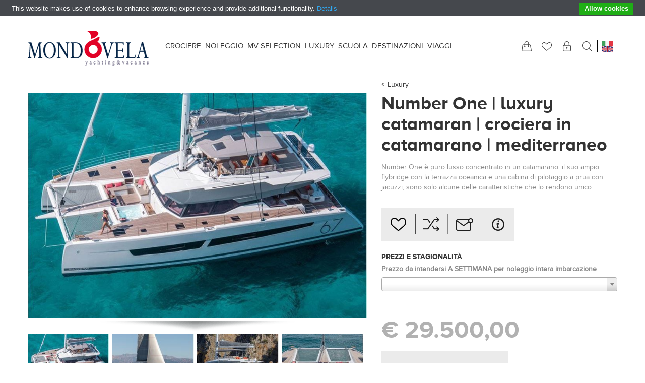

--- FILE ---
content_type: text/html; charset=utf-8
request_url: https://www.mondovela.it/noleggio-catamarano-di-lusso-number-one
body_size: 17323
content:

<!DOCTYPE html>
<html >
<head>
    <title>Mondovela - noleggio barche, viaggi in barca a vela e crociera per single, coppie e famiglie. Noleggio Catamarano di lusso Number One</title>
    <meta http-equiv="Content-type" content="text/html;charset=UTF-8" />
    <meta name="description" content="Lasciatevi viziare, nei luoghi pi&#249; incantevoli del pianeta mare, c’&#233; la barca che state cercando. Una prestigiosa selezione di barche delle migliori compagnie armatrici del mondo, e un servizio sempre curato fin nei minimi particolari, sapr&#224; soddisfare anche i pi&#249; incontentabili." />
    <meta name="keywords" content="mondovela, yacht con equipaggio, yacht lusso, luxury, crociere, vacanze in barca, vela, vacanze in barca a vela, mondo vela, crociera in vela, crociera in barca yacht, recensioni, confort, comfort, barche classiche, legno, barche, monoscafo, catamarano, con skipper," />
    <meta name="generator" content="nopCommerce" />
    <meta name="viewport" content="width=device-width, initial-scale=1.0, user-scalable=1, minimum-scale=1.0, maximum-scale=2.0" />
    <meta name="msapplication-tap-highlight" content="no" />
    <meta property="og:type" content="product" />
<meta property="og:title" content=" Number One | luxury catamaran | crociera in catamarano | mediterraneo" />
<meta property="og:description" content="Lasciatevi viziare, nei luoghi pi&#249; incantevoli del pianeta mare, c’&#233; la barca che state cercando. Una prestigiosa selezione di barche delle migliori compagnie armatrici del mondo, e un servizio sempre curato fin nei minimi particolari, sapr&#224; soddisfare anche i pi&#249; incontentabili." />
<meta property="og:image" content="https://www.mondovela.it/content/images/thumbs/0012331_number-one-luxury-catamaran-crociera-in-catamarano-mediterraneo_870.jpeg" />
<meta property="og:url" content="https://www.mondovela.it/noleggio-catamarano-di-lusso-number-one" />
<meta property="og:site_name" content="Mondovela" />
<meta property="twitter:card" content="summary" />
<meta property="twitter:site" content="Mondovela" />
<meta property="twitter:title" content=" Number One | luxury catamaran | crociera in catamarano | mediterraneo" />
<meta property="twitter:description" content="Lasciatevi viziare, nei luoghi pi&#249; incantevoli del pianeta mare, c’&#233; la barca che state cercando. Una prestigiosa selezione di barche delle migliori compagnie armatrici del mondo, e un servizio sempre curato fin nei minimi particolari, sapr&#224; soddisfare anche i pi&#249; incontentabili." />
<meta property="twitter:image" content="https://www.mondovela.it/content/images/thumbs/0012331_number-one-luxury-catamaran-crociera-in-catamarano-mediterraneo_870.jpeg" />
<meta property="twitter:url" content="https://www.mondovela.it/noleggio-catamarano-di-lusso-number-one" />

    
    
    
    <link href="/bundles/styles/dvmhfllbiddof5f413aaxbfedy1cxgsyzpxiyhip9bo1?v=gK9k6wtswX05zGNU_ycw3GYkUM0MRMwgNq8ls9FgULQ1" rel="stylesheet"/>


    <style type="text/css">.item-box .product-item .picture > a:before { padding-top: 85%; }

.header-selectors-opener, .method3, .method4{
/*visibility: hidden;*/
}
.method3, .method4{
width: 0px !important;
}
.home-page-filter-selector span.k-dropdown-wrap {
    position: relative;
    text-align: left;
    display: block;
    font-size: 15px;
    /* color: #888; */
    line-height: 1;
    height: 39px;
    background: #fff;
    border: 1px solid #ddd;
    padding: 11px 15px 12px 12px;
    cursor: pointer;
}

.onecolumn .product-list .item-grid .item-box {
    margin: 0 0 15px;
}

.block .list .product-picture {
    height: 100%;
}
.gallery .picture:before {
    padding-top: 70%;
}

.gallery .picture-thumbs a {
    height: 115px;
}

.gallery .picture-thumbs {
    margin: 5px 0 0;
}

.gallery .picture {
    padding: 0 0 3px;
}


.twocolumns .product-list .item-grid .item-box, .onecolumn .product-list .item-grid .item-box {
    margin: 0 0 0px;
}

.home-page-filters-wrapper {
    background: #e6e6e6;
}



.item-box .product-item .picture > a:before {
    padding-top: 70%;
}

@media all and (min-width: 1171px) {
.product-list .item-box .ribbon-wrapper {
    width: 38%;
}
.home-page-category-tabs > .ribbon-wrapper {
    top: 30px;
}
.product-list .picture {
    width: 38%;
}


}

.picture .buttons, .non-discounted-price {
    visibility:hidden;
}

.sendmail-button:before {
    border-left: 1px solid #8a8a8a;
box-sizing: border-box;
}

.inputs input {
    width: 98% !important;
}
#gender-female, #gender-male{
    width: auto !important;
}


@media (min-width: 1001px){
.center-side-wrapper.twocolumns {
    margin: 65px auto 60px;
}
}

@media (min-width: 1001px) {
.header-menu > ul > li > a, .header-menu > ul > li > span {
    display: block;
    padding: 8px 7px;
    font-size: 16px;
    cursor: pointer;
    line-height: 1;
}}

.filtersDropDown {
    border-radius: 10px;
}
.side-2 .filter-block .title {
margin: 0 0 0
}
.jDropDown {
     font-size: 12px;
}
.filter-block a.toggleControl {
font-size: 14px;
}
.side-2 .filter-block {
    margin: 0 0 5px;
}
.header .header-strip {
    border-bottom: 0px solid #333333;
    z-index: 2;
    margin: 0;
}
.center-side-wrapper.twocolumns .page-title {
    position: static; 
    top: -180px;
    left: 0;
    right: 0;
}
.sub-category-grid .title, .manufacturer-grid .title {
    background: #1e2031;
}
.header.normal .mega-menu .dropdown.categories.fullWidth .box {
      background: #1e2031;
}
.overview .add-to-cart .plus, .overview .add-to-cart .minus, .variant-overview .add-to-cart .plus, .variant-overview .add-to-cart .minus {
     background: #1e2031;
}
.overview .qty-input, .variant-overview .qty-input {
       background: #1e2031;
}
.overview .add-to-cart-button, .variant-overview .add-to-cart-button {
    background: #1e2031;
}
.shopping-cart-page .common-buttons input {
    border: 1px solid #1e2031;
}
.shopping-cart-page .button-2, .checkout-page .button-2, .order-details-page .page-title a {
    background: #1e2031;
}
.shopping-cart-page .button-1, .checkout-page .button-1 {
    background: #1e2031;
}
.registration-page .button-1, .registration-result-page .button-1, .login-page .button-1, .password-recovery-page .button-1, .account-page .button-1, .return-request-page .button-1 {
    background: #1e2031;
}
.shopping-cart-page .button-1, .checkout-page .button-1 {
    border: 1px solid #1e2031;
}
.shopping-cart-page .button-1, .checkout-page .button-1 {
    background: #1e2031;
}
.wishlist-content .wishlist-add-to-cart-button {
    background: #1e2031;
}
.sub-category-grid .title:after, .manufacturer-grid .title:after {
    border-top: 15px solid #1e2031;
 }
.sub-category-grid .item-box:nth-child(2n-1) .title::after {
    border-bottom: 15px solid #1e2031;
}
.home-page-category-grid .item-box:nth-child(2n+1) .title::after {
    border-right: 14px solid #1e2031;
}
.home-page-category-grid.banner-included .item-box.box-number-3 .title:after {
    border-color: rgba(0, 0, 0, 0) #1e2031;
}
.home-page-category-grid .item-box .title::after {
    border-left: 14px solid #1e2031;
}
.ale {margin: 0 !important;}
.home-page-category-grid.banner-included .item-box.box-number-2 .title:after {
    border-color: rgba(0, 0, 0, 0) rgba(0, 0, 0, 0) rgba(0, 0, 0, 0) #1e2031;
}

.page-title {
background: url(/Themes/Urban/Content/img/mare_sfondo.png) repeat-x center !important;
}

@media (min-width: 1001px) {
  .header-menu > ul > li > a, .header-menu > ul > li > span {
    padding: 8px 4px !important;
    font-size: 15px !important;
    cursor: pointer;
  }
}

.mega-menu .dropdown {
 display: none !important;
 opacity: 0 !important;
}


.product-list .description {
    min-height: 40px !important;
    height: 40px !important;
}


th.remove-from-cart {
    font-size: 0px !important;
}

.mobile-title-pt {
  display: none;
}

@media (max-width: 1000px) {
  .productTabs-header {
     display: none !important;
  }
  
  .ui-tabs .ui-tabs-panel {
    display: block !important;
  }

  .mobile-title-pt {
     display: block;
     color: #333;
     font-size: 22px;
     font-weight: bold;
     margin-bottom: 10px;
  }
}

.footer-upper .newsletter {
    background-color: #fff;
    padding-bottom: 20px;
}

.footer-upper .newsletter .title {
    margin-bottom: 15px;
    font-size: 19px;
}

@media (min-width: 769px) {
  .footer-middle .rightside {
    max-width: none !important;
    width: 100% !important;
  }

  .footer-box:first-child {
    border-left: 0px solid black !important;
  }
}

.news-list-homepage {
  margin-bottom: 50px !important;
}

.ui-tabs-nav .ui-state-hover a {
  border-bottom: 2px solid #e20025 !important;
}

.product-list .product-title a {
    font-size: 21px !important;
}

@media (min-width: 1200px) {

	#AjaxFiltersProForm {
	    margin-top: -15vw !important;
	    z-index: 20000 !important;
	    transform: translate(0, -50%) !important;
	    margin-bottom: calc(15vw + 20px) !important;
	}

	.slider-wrapper {
	    z-index: 0 !important;
	    margin-bottom: 0;
	}


	.home-page-filters-wrapper {
	    width: 1170px !important;
	    margin: 0 auto !important;
	    background-color: transparent !important;
	    border-bottom: none !important;
	}

	.home-page-filter-selector span.k-dropdown-wrap.k-state-disabled {
	    opacity: 1 !important;    
	}

	.home-page-filter-selector span.k-dropdown-wrap {
	    color: #000 !important;
	-webkit-box-shadow: 2px 2px 5px 0px rgba(0,0,0,0.75);
	-moz-box-shadow: 2px 2px 5px 0px rgba(0,0,0,0.75);
	box-shadow: 2px 2px 5px 0px rgba(0,0,0,0.75);
	}

	#AjaxFiltersProForm:before {
	    content: 'Scegli la tua vacanza in barca a vela';
	    width: 1170px;
	    padding: 0 20px;
	    margin: 0 auto;
	    display: block;
	    color: #fff;
	    font-size: 38px;
	    transform: translate(0, =10px);
	    font-weight: bold;
	    text-shadow: 1px 1px 2px rgba(150, 150, 150, 1);
	}

	.home-page-filters-wrapper .search-button, .home-page-filters-wrapper .results-number {
	    background-color: #E60202;
	}
}
.category-item .picture a[href="/noleggio"] {
     border: none!important;
  }</style>
    <script src="/bundles/scripts/mhrmcls3fdkqqcgyvmlr5osaqrsj2xrb0ks-fthveqo1?v=O9ExBlL-hy6iwqxUa7x5WdX0LVDJogBDtmrx6NKijc01" type="227b6f6a44bea242965c8c4d-text/javascript"></script>


    <link rel="canonical" href="https://www.mondovela.it/noleggio-catamarano-di-lusso-number-one" />

    
    
    
    
<link rel="shortcut icon" href="https://www.mondovela.it/favicon.ico" />
    <!--Powered by nopCommerce - http://www.nopCommerce.com-->
    <!--Created by Open Software S.r.l. - http://www.opso.it -->
</head>
<body class="notAndroid23">
<script type="227b6f6a44bea242965c8c4d-text/javascript">
var doactive =true;
</script>
    




<div class="ajax-loading-block-window" style="display: none">
</div>
<div id="dialog-notifications-success" title="Notifica" style="display:none;">
</div>
<div id="dialog-notifications-error" title="Errore" style="display:none;">
</div>
<div id="bar-notification" class="bar-notification">
    <span class="close" title="Chiudi">&nbsp;</span>
</div>




<!--[if lte IE 7]>
    <div style="clear:both;height:59px;text-align:center;position:relative;">
        <a href="http://www.microsoft.com/windows/internet-explorer/default.aspx" target="_blank">
            <img src="/Themes/Urban/Content/images/ie_warning.jpg" height="42" width="820" alt="You are using an outdated browser. For a faster, safer browsing experience, upgrade for free today." />
        </a>
    </div>
<![endif]-->


<div class="master-wrapper-page ">
    
    


<div class="header normal">

    


<div class="header-strip">
    <div class="header-top-strip">


<div class="header-logo">
    <a href="/" class="logo">



<img alt="Mondovela" src="https://www.mondovela.it/content/images/thumbs/0002906.png" />    </a>
</div>

        <ul class="header-buttons">
                <li class="shopping-cart-opener">
                    <a href="/cart" class="ico-cart" title="Carrello">
                        <span class="cart-label">Carrello</span>
                        <span class="cart-qty">(0)</span>
                    </a>
                </li>
                            <li class="wishlist-opener">
                    <a href="/wishlist" class="ico-wishlist" title="Lista dei desideri">
                        <span class="wishlist-label">Lista dei desideri</span>
                        <span class="wishlist-qty">(0)</span>
                    </a>
                </li>
            <li class="user-links-opener" title="Il tuo account"></li>
            <li class="search-opener" title="Cerca"></li>
            <li class="header-selectors-opener" title="Lingua"></li>
            <li class="filters-button"><span>Filters</span></li>
        </ul>

        <div class="header-menu">
            <div class="close-menu">
                <span>Close</span>
            </div>






<input type="hidden" value="false" id="isRtlEnabled" />

<ul class="mega-menu">
            <li>
            <a href="/crociere-mondovela" title="Crociere ">Crociere</a>
            <ul>
                <li><a href="/crociere-in-flottiglia" title="">Flottiglie</a></li>
                <li><a href="/crociere-per-tutti" title="">Cabin Cruise</a></li>
                <li><a href="/yacht-con-skipper-o-equipaggio" title="">Skippered Yacht</a></li>
                <li><a href="/cabin-cruise-caicco-3" title="">Cabin Caicco</a></li>
                <li><a href="/crociere-mondovela" title="">Vedi tutto</a></li>
            </ul>
        </li>
        <li>
            <a href="https://noleggio.mondovela.it" title="Noleggio">Noleggio</a>
            
        </li>
        <li>
            
            <a href="/le-nostre-central-agency" title="MV selection">MV selection</a>          
        </li>
        <li>
            <a href="/luxury-2" title="Luxury" class="">Luxury</a>
            <ul>
                <li><a href="/luxury-yacht" title="">Luxury S/Yacht</a></li>
                <li><a href="/motor-yacht" title="">Luxury M/Yacht</a></li>
                <li><a href="/luxury-catamaran" title="">Luxury Catamaran</a></li>
                <li><a href="/caicchi" title="">Caicchi</a></li>
                <li><a href="/luxury-2" title="">Vedi tutto</a></li>
            </ul>
        </li>
        <li>
            <a href="/scuola-vela-corsi-master-formazione-aziendale" title="Scuola">Scuola</a>
            <ul>
                <li><a href="/scuola-vela" title="">Scuola Vela</a></li>
                <li><a href="/formazione-skipper" title="">Skipper Training</a></li>
                <li><a href="/corporate-team-building" title="">Teoria in Aula</a></li>
                <li><a href="/tutor-e-servizi-armatori" title="">Gestione Yacht</a></li>
                <li><a href="/scuola-vela-corsi-master-formazione-aziendale" title="">Vedi tutto</a></li>
            </ul>
        </li>
        <li>
            <a href="/vacanze-in-barca" title="Destinazioni">Destinazioni</a>
        </li>
        <li>
	   <a href="/i-viaggi-di-mondovela" title="Viaggi">Viaggi</a>
	</li>
                        <li class="social-icons">
                            <ul>
                                    <li><a href="https://www.facebook.com/Mondovela" class="facebook" target="_blank"></a></li>
                                                                    <li><a href="https://twitter.com/Mondovela" class="twitter" target="_blank"></a></li>
                                                                    <li><a href="https://plus.google.com/+mondovela/" class="google" target="_blank"></a></li>
                                                                    <li><a href="https://it.pinterest.com/mondovela/" class="pinterest" target="_blank"></a></li>
                                                                    <li><a href="https://www.youtube.com/user/Mondovelafun" class="youtube" target="_blank"></a></li>
                                                            </ul>
                        </li>

</ul>
<div class="menu-title"><span>Menu</span></div>
<ul class="mega-menu-responsive">
            <li>
            <a href="/crociere-mondovela" title="Crociere ">Crociere</a>
            <ul>
                <li><a href="/crociere-in-flottiglia" title="">Flottiglie</a></li>
                <li><a href="/crociere-per-tutti" title="">Cabin Cruise</a></li>
                <li><a href="/yacht-con-skipper-o-equipaggio" title="">Skippered Yacht</a></li>
                <li><a href="/cabin-cruise-caicco-3" title="">Cabin Caicco</a></li>
                <li><a href="/crociere-mondovela" title="">Vedi tutto</a></li>
            </ul>
        </li>
        <li>
            <a href="https://noleggio.mondovela.it" title="Noleggio">Noleggio</a>
            
        </li>
        <li>
            
            <a href="/le-nostre-central-agency" title="MV selection">MV selection</a>          
        </li>
        <li>
            <a href="/luxury-2" title="Luxury" class="">Luxury</a>
            <ul>
                <li><a href="/luxury-yacht" title="">Luxury S/Yacht</a></li>
                <li><a href="/motor-yacht" title="">Luxury M/Yacht</a></li>
                <li><a href="/luxury-catamaran" title="">Luxury Catamaran</a></li>
                <li><a href="/caicchi" title="">Caicchi</a></li>
                <li><a href="/luxury-2" title="">Vedi tutto</a></li>
            </ul>
        </li>
        <li>
            <a href="/scuola-vela-corsi-master-formazione-aziendale" title="Scuola">Scuola</a>
            <ul>
                <li><a href="/scuola-vela" title="">Scuola Vela</a></li>
                <li><a href="/formazione-skipper" title="">Skipper Training</a></li>
                <li><a href="/corporate-team-building" title="">Teoria in Aula</a></li>
                <li><a href="/tutor-e-servizi-armatori" title="">Gestione Yacht</a></li>
                <li><a href="/scuola-vela-corsi-master-formazione-aziendale" title="">Vedi tutto</a></li>
            </ul>
        </li>
        <li>
            <a href="/vacanze-in-barca" title="Destinazioni">Destinazioni</a>
        </li>
        <li>
	   <a href="/i-viaggi-di-mondovela" title="Viaggi">Viaggi</a>
	</li>
                        <li class="social-icons">
                            <ul>
                                    <li><a href="https://www.facebook.com/Mondovela" class="facebook" target="_blank"></a></li>
                                                                    <li><a href="https://twitter.com/Mondovela" class="twitter" target="_blank"></a></li>
                                                                    <li><a href="https://plus.google.com/+mondovela/" class="google" target="_blank"></a></li>
                                                                    <li><a href="https://it.pinterest.com/mondovela/" class="pinterest" target="_blank"></a></li>
                                                                    <li><a href="https://www.youtube.com/user/Mondovelafun" class="youtube" target="_blank"></a></li>
                                                            </ul>
                        </li>

</ul>

<script type="227b6f6a44bea242965c8c4d-text/javascript">

    var megaMenuClick = "click.megaMenuEvent";
    var megaMenuDocumentClick = "click.megaMenuDocumentEvent";

    $(function () {
        $("img.lazy").lazyload({
            event: "menuShown",
            effect: "fadeIn"
        });
    });

    // We need to trigger an event, in order for the lazy loading to work. The default event is scroll, which is not useful in this case
    $(".mega-menu").on("mouseover", function () {
        $("img.lazy").trigger("menuShown");
    });


    
    var t;
    $(".mega-menu > li, .mega-menu .sublist > li").off('mouseenter mouseleave').on('mouseenter',
        function () {
            var that = $(this);
            t = setTimeout(function () {

                $('a', that).first().addClass('hover');
                $('.sublist-wrap, .dropdown', that).first().addClass('active');

            }, 180);
        }).on('mouseleave',
        function () {
            clearTimeout(t);
            $('a', $(this)).first().removeClass('hover');
            $('.sublist-wrap, .dropdown', $(this)).first().removeClass('active');
        });

    $(".products-item-menu").on("click", function (e) {
        e.preventDefault();
    });

    
</script>

        </div>
    </div>
    <div class="header-bottom-strip">
        <div class="header-links-wrapper">
                <div class="shopping-cart-wrapper">
                    
<div id="flyout-cart">
    <div class="cart-title">
        IL TUO CARRELLO
    </div>
    <div class="flyout-cart">
        <div class="mini-shopping-cart">
                <span class="no-items">Non ci sono articoli nel tuo carrello</span>
        </div>
    </div>
</div>
                </div>
            <div class="user-links-wrapper">
                <div class="header-links">
                    <ul>
                        
                        <!--    <li><a href="/register" class="ico-register">Registrati</a></li> -->
                            <li><a href="/login" class="ico-login">Accesso</a></li>
                        
                    </ul>
                </div>
            </div>
            <div class="search-box-wrapper">
                <div class="search-box">
                    
<form action="/search" method="get" onsubmit="if (!window.__cfRLUnblockHandlers) return false; return check_small_search_form()" data-cf-modified-227b6f6a44bea242965c8c4d-="">    <input type="text" class="search-box-text" id="small-searchterms" autocomplete="off" value="Cerca" name="q" />






<script type="227b6f6a44bea242965c8c4d-text/javascript">
    
    $(document).ready(function() {
        var autocomplete = $("#small-searchterms").kendoAutoComplete(
        {
            highlightFirst: "True" == "True",
            minLength: 3,
            dataTextField: "ProductName",
            filter: "contains",
            
            template: '<div class="instant-search-item" data-url="${ data.CustomProperties.Url }">' +
                '<div class="img-block">' +
                '<img src="${ data.DefaultPictureModel.ImageUrl }" alt="${ data.Name }" title="${ data.Name }" style="border:none">' +
                '</div>' +
                '<div class="detail">' +
                '<div class="title">${ data.Name }</div>' +
                '<div class="price"># var price = ""; if (data.ProductPrice.Price) { price = data.ProductPrice.Price } # #= price #</div>' +


                '</div>' +
                '</div>',
            dataSource: new kendo.data.DataSource({
                    serverFiltering: true,
                    requestStart: function(e) {
                        $("#small-searchterms").addClass("instant-search-busy");
                    },
                    change: function(e) {
                        $("#small-searchterms").removeClass("instant-search-busy");
                    },
                    transport: {
                        read: "/instantSearchFor",
                        parameterMap: function(data) {
                            return { q: $("#small-searchterms").val(), categoryId: $("#instant-search-categories").val() };
                        }
                    }
                }
            ),
            change: function(e) {
                var selected = $(".k-list").find(".k-state-selected");
                var url = selected.find('.instant-search-item').attr('data-url');
                if (typeof url === "undefined") {
                    // do nothing as the value has probably been changed from the onblur event handler rather than from dropdown selection
                } else {
                    // navigate to the searched product
                    setLocation(url);
                }
            },
            dataBound: function() {
                $(".k-animation-container").addClass("instantSearch");
            }
        });

        if ("True" == "False") {

            $("#small-search-box-form").on("keydown", function(e) {
                if (e.keyCode === 13) {
                    $(this).submit();
                }
            });
        }

        $("#small-search-box-form").submit(function(event) {
            var selectedCategory = $("#instant-search-categories").val() || 0;
            var searchedTerm = $("#small-searchterms").val();
            if (searchedTerm && searchedTerm != "") {

                window.location.href = "/" + "search?adv=true&cid=" + selectedCategory + "&q=" + encodeURIComponent(searchedTerm) + "&sid=True&isc=true";
            }

            event.preventDefault();
        });
    });
</script>
    <input type="submit" class="button-1 search-box-button" value="Cerca" />
    <script type="227b6f6a44bea242965c8c4d-text/javascript">
        $(document).ready(function() {
            $("#small-searchterms").focus(function() {
                if (this.value == 'Cerca') {
                    this.value = '';
                }
            });

            $("#small-searchterms").blur(function() {
                if (this.value == '') {
                    this.value = 'Cerca';
                }
            });
            if ($.getSpikesViewPort().width >= 1000) {
                instantSearchCustomWrapper();
            }
        });

        function check_small_search_form() {
            var search_terms = $("#small-searchterms");
            if (search_terms.val() == "" || search_terms.val() == "Cerca") {
                alert('Inserisci la parola chiave di ricerca');
                search_terms.focus();
                return false;
            }
            return true;
        }

        //custom select
            function instantSearchCustomWrapper() {

                var customSelectElements = $('.search-box select');

                customSelectElements.each(function () {
                    $(this).wrap('<div class="custom-select" />');
                    $('<div class="custom-select-text" />').prependTo($(this).parent('.custom-select'));
                    $(this).siblings('.custom-select-text').text($(this).children('option:selected').text());
                }).change(function () {
                    $(this).siblings('.custom-select-text').text($(this).children('option:selected').text());
                });
            }


    </script>
</form>
                </div>
            </div>
            <div class="header-selectors-wrapper">
                <div>
                    
                    
                        <div class="language-selector">
            <ul class="language-list">
                    <li>
                        <a href="/changelanguage/2?returnurl=%2fnoleggio-catamarano-di-lusso-number-one" title="Italiano">
                            <img title='Italiano' alt='Italiano'  class=selected
                                 src="/Content/Images/flags/it.png " />
                        </a>
                    </li>
                    <li>
                        <a href="/changelanguage/1?returnurl=%2fnoleggio-catamarano-di-lusso-number-one" title="English">
                            <img title='English' alt='English' 
                                 src="/Content/Images/flags/gb.png " />
                        </a>
                    </li>
            </ul>

    </div>

                    
                    
                </div>
            </div>
        </div>
    </div>
</div>


    

    <div class="header-menu-opener">Menu</div>
</div>

<!--
<script type="text/javascript">
var LHCChatOptions = {};
LHCChatOptions.opt = {widget_height:340,widget_width:300,popup_height:520,popup_width:500};
(function() {
var po = document.createElement('script'); po.type = 'text/javascript'; po.async = true;
var referrer = (document.referrer) ? encodeURIComponent(document.referrer.substr(document.referrer.indexOf('://')+1)) : '';
var location  = (document.location) ? encodeURIComponent(window.location.href.substring(window.location.protocol.length)) : '';
po.src = '//mvela.lc.nophost.com/index.php/ita/chat/getstatus/(click)/internal/(position)/bottom_right/(ma)/br/(top)/350/(units)/pixels/(leaveamessage)/true?r='+referrer+'&l='+location;
var s = document.getElementsByTagName('script')[0]; s.parentNode.insertBefore(po, s);
})();
</script>
-->


    <div class="master-wrapper-content">
        <script type="227b6f6a44bea242965c8c4d-text/javascript">
            AjaxCart.init(false, '.header-links .cart-qty', '.header-links .wishlist-qty', '#flyout-cart');
        </script>
        



<script type="227b6f6a44bea242965c8c4d-text/javascript">
    var nop_store_directory_root = "https://www.mondovela.it/";
</script>

<div id="product-ribbon-info" data-productid="2861"
     data-productboxselector=".product-item, .item-holder"
     data-productboxpicturecontainerselector=".picture, .item-picture"
     data-productpagepicturesparentcontainerselector=".product-essential"
     data-productpagebugpicturecontainerselector=".picture"
     data-retrieveproductribbonsurl="/ProductRibbons/RetrieveProductRibbons">
</div>
        
        <div class="ajax-loading-block-window" style="display: none">
            <div class="loading-image">
            </div>
        </div>
        <div class="master-wrapper-main">
            
<div class="center-1">
    
    
<!--product breadcrumb-->

    <div class="breadcrumb">
        <ul>
            
            <li>
                <span itemscope itemtype="http://data-vocabulary.org/Breadcrumb">
                    <a href="/" itemprop="url">
                        <span itemprop="title">Pagina iniziale</span>
                    </a>
                </span>
                <span class="delimiter">/</span>
            </li>
                <li>
                    <span itemscope itemtype="http://data-vocabulary.org/Breadcrumb">
                        <a href="/barche-di-lusso-con-equipaggio" itemprop="url">
                            <span itemprop="title">Luxury</span>
                        </a>
                    </span>
                    <span class="delimiter">/</span>
                </li>
            <li>
                <strong class="current-item"> Number One | luxury catamaran | crociera in catamarano | mediterraneo</strong>
                
                
            </li>
        </ul>
    </div>


<div class="page product-details-page">
    <div class="page-body quick-tabs-2">
        
<form action="/noleggio-catamarano-di-lusso-number-one" id="product-details-form" method="post">            <div itemscope itemtype="http://schema.org/Product" data-productid="2861">
                <div class="product-essential">
                    


                        <!--product pictures-->

<div class="gallery">
    <div class="picture">
            <img alt="Immagine di  Number One | luxury catamaran | crociera in catamarano | mediterraneo" src="https://www.mondovela.it/content/images/thumbs/0012331_number-one-luxury-catamaran-crociera-in-catamarano-mediterraneo_870.jpeg" title="Noleggio Catamarano di lusso Number One" itemprop="image" id="main-product-img-2861" />
    </div>
        <div class="picture-thumbs">
                <a class="thumb-popup-link" href="https://www.mondovela.it/content/images/thumbs/0012331_number-one-luxury-catamaran-crociera-in-catamarano-mediterraneo.jpeg" title="Noleggio Catamarano di lusso Number One">
                    <img src="https://www.mondovela.it/content/images/thumbs/0012331_number-one-luxury-catamaran-crociera-in-catamarano-mediterraneo_190.jpeg" alt="Immagine di  Number One | luxury catamaran | crociera in catamarano | mediterraneo" title="Noleggio Catamarano di lusso Number One" />
                </a>
                <a class="thumb-popup-link" href="https://www.mondovela.it/content/images/thumbs/0012332_number-one-luxury-catamaran-crociera-in-catamarano-mediterraneo.jpeg" title="Noleggio Catamarano di lusso Number One">
                    <img src="https://www.mondovela.it/content/images/thumbs/0012332_number-one-luxury-catamaran-crociera-in-catamarano-mediterraneo_190.jpeg" alt="Immagine di  Number One | luxury catamaran | crociera in catamarano | mediterraneo" title="Noleggio Catamarano di lusso Number One" />
                </a>
                <a class="thumb-popup-link" href="https://www.mondovela.it/content/images/thumbs/0012333_number-one-luxury-catamaran-crociera-in-catamarano-mediterraneo.jpeg" title="Noleggio Catamarano di lusso Number One">
                    <img src="https://www.mondovela.it/content/images/thumbs/0012333_number-one-luxury-catamaran-crociera-in-catamarano-mediterraneo_190.jpeg" alt="Immagine di  Number One | luxury catamaran | crociera in catamarano | mediterraneo" title="Noleggio Catamarano di lusso Number One" />
                </a>
                <a class="thumb-popup-link" href="https://www.mondovela.it/content/images/thumbs/0012334_number-one-luxury-catamaran-crociera-in-catamarano-mediterraneo.jpeg" title="Noleggio Catamarano di lusso Number One">
                    <img src="https://www.mondovela.it/content/images/thumbs/0012334_number-one-luxury-catamaran-crociera-in-catamarano-mediterraneo_190.jpeg" alt="Immagine di  Number One | luxury catamaran | crociera in catamarano | mediterraneo" title="Noleggio Catamarano di lusso Number One" />
                </a>
                <a class="thumb-popup-link" href="https://www.mondovela.it/content/images/thumbs/0012335_number-one-luxury-catamaran-crociera-in-catamarano-mediterraneo.jpeg" title="Noleggio Catamarano di lusso Number One">
                    <img src="https://www.mondovela.it/content/images/thumbs/0012335_number-one-luxury-catamaran-crociera-in-catamarano-mediterraneo_190.jpeg" alt="Immagine di  Number One | luxury catamaran | crociera in catamarano | mediterraneo" title="Noleggio Catamarano di lusso Number One" />
                </a>
                <a class="thumb-popup-link" href="https://www.mondovela.it/content/images/thumbs/0012336_number-one-luxury-catamaran-crociera-in-catamarano-mediterraneo.jpeg" title="Noleggio Catamarano di lusso Number One">
                    <img src="https://www.mondovela.it/content/images/thumbs/0012336_number-one-luxury-catamaran-crociera-in-catamarano-mediterraneo_190.jpeg" alt="Immagine di  Number One | luxury catamaran | crociera in catamarano | mediterraneo" title="Noleggio Catamarano di lusso Number One" />
                </a>
                <a class="thumb-popup-link" href="https://www.mondovela.it/content/images/thumbs/0012337_number-one-luxury-catamaran-crociera-in-catamarano-mediterraneo.jpeg" title="Noleggio Catamarano di lusso Number One">
                    <img src="https://www.mondovela.it/content/images/thumbs/0012337_number-one-luxury-catamaran-crociera-in-catamarano-mediterraneo_190.jpeg" alt="Immagine di  Number One | luxury catamaran | crociera in catamarano | mediterraneo" title="Noleggio Catamarano di lusso Number One" />
                </a>
                <a class="thumb-popup-link" href="https://www.mondovela.it/content/images/thumbs/0012338_number-one-luxury-catamaran-crociera-in-catamarano-mediterraneo.jpeg" title="Noleggio Catamarano di lusso Number One">
                    <img src="https://www.mondovela.it/content/images/thumbs/0012338_number-one-luxury-catamaran-crociera-in-catamarano-mediterraneo_190.jpeg" alt="Immagine di  Number One | luxury catamaran | crociera in catamarano | mediterraneo" title="Noleggio Catamarano di lusso Number One" />
                </a>
                <a class="thumb-popup-link" href="https://www.mondovela.it/content/images/thumbs/0012339_number-one-luxury-catamaran-crociera-in-catamarano-mediterraneo.jpeg" title="Noleggio Catamarano di lusso Number One">
                    <img src="https://www.mondovela.it/content/images/thumbs/0012339_number-one-luxury-catamaran-crociera-in-catamarano-mediterraneo_190.jpeg" alt="Immagine di  Number One | luxury catamaran | crociera in catamarano | mediterraneo" title="Noleggio Catamarano di lusso Number One" />
                </a>
                <a class="thumb-popup-link" href="https://www.mondovela.it/content/images/thumbs/0012340_number-one-luxury-catamaran-crociera-in-catamarano-mediterraneo.jpeg" title="Noleggio Catamarano di lusso Number One">
                    <img src="https://www.mondovela.it/content/images/thumbs/0012340_number-one-luxury-catamaran-crociera-in-catamarano-mediterraneo_190.jpeg" alt="Immagine di  Number One | luxury catamaran | crociera in catamarano | mediterraneo" title="Noleggio Catamarano di lusso Number One" />
                </a>
                <a class="thumb-popup-link" href="https://www.mondovela.it/content/images/thumbs/0012341_number-one-luxury-catamaran-crociera-in-catamarano-mediterraneo.jpeg" title="Noleggio Catamarano di lusso Number One">
                    <img src="https://www.mondovela.it/content/images/thumbs/0012341_number-one-luxury-catamaran-crociera-in-catamarano-mediterraneo_190.jpeg" alt="Immagine di  Number One | luxury catamaran | crociera in catamarano | mediterraneo" title="Noleggio Catamarano di lusso Number One" />
                </a>
                <a class="thumb-popup-link" href="https://www.mondovela.it/content/images/thumbs/0012342_number-one-luxury-catamaran-crociera-in-catamarano-mediterraneo.jpeg" title="Noleggio Catamarano di lusso Number One">
                    <img src="https://www.mondovela.it/content/images/thumbs/0012342_number-one-luxury-catamaran-crociera-in-catamarano-mediterraneo_190.jpeg" alt="Immagine di  Number One | luxury catamaran | crociera in catamarano | mediterraneo" title="Noleggio Catamarano di lusso Number One" />
                </a>
                <a class="thumb-popup-link" href="https://www.mondovela.it/content/images/thumbs/0012343_number-one-luxury-catamaran-crociera-in-catamarano-mediterraneo.jpeg" title="Noleggio Catamarano di lusso Number One">
                    <img src="https://www.mondovela.it/content/images/thumbs/0012343_number-one-luxury-catamaran-crociera-in-catamarano-mediterraneo_190.jpeg" alt="Immagine di  Number One | luxury catamaran | crociera in catamarano | mediterraneo" title="Noleggio Catamarano di lusso Number One" />
                </a>
                <a class="thumb-popup-link" href="https://www.mondovela.it/content/images/thumbs/0012344_number-one-luxury-catamaran-crociera-in-catamarano-mediterraneo.jpeg" title="Noleggio Catamarano di lusso Number One">
                    <img src="https://www.mondovela.it/content/images/thumbs/0012344_number-one-luxury-catamaran-crociera-in-catamarano-mediterraneo_190.jpeg" alt="Immagine di  Number One | luxury catamaran | crociera in catamarano | mediterraneo" title="Noleggio Catamarano di lusso Number One" />
                </a>
                <a class="thumb-popup-link" href="https://www.mondovela.it/content/images/thumbs/0012345_number-one-luxury-catamaran-crociera-in-catamarano-mediterraneo.jpeg" title="Noleggio Catamarano di lusso Number One">
                    <img src="https://www.mondovela.it/content/images/thumbs/0012345_number-one-luxury-catamaran-crociera-in-catamarano-mediterraneo_190.jpeg" alt="Immagine di  Number One | luxury catamaran | crociera in catamarano | mediterraneo" title="Noleggio Catamarano di lusso Number One" />
                </a>
                <a class="thumb-popup-link" href="https://www.mondovela.it/content/images/thumbs/0012346_number-one-luxury-catamaran-crociera-in-catamarano-mediterraneo.jpeg" title="Noleggio Catamarano di lusso Number One">
                    <img src="https://www.mondovela.it/content/images/thumbs/0012346_number-one-luxury-catamaran-crociera-in-catamarano-mediterraneo_190.jpeg" alt="Immagine di  Number One | luxury catamaran | crociera in catamarano | mediterraneo" title="Noleggio Catamarano di lusso Number One" />
                </a>
                <a class="thumb-popup-link" href="https://www.mondovela.it/content/images/thumbs/0012347_number-one-luxury-catamaran-crociera-in-catamarano-mediterraneo.jpeg" title="Noleggio Catamarano di lusso Number One">
                    <img src="https://www.mondovela.it/content/images/thumbs/0012347_number-one-luxury-catamaran-crociera-in-catamarano-mediterraneo_190.jpeg" alt="Immagine di  Number One | luxury catamaran | crociera in catamarano | mediterraneo" title="Noleggio Catamarano di lusso Number One" />
                </a>
                <a class="thumb-popup-link" href="https://www.mondovela.it/content/images/thumbs/0012348_number-one-luxury-catamaran-crociera-in-catamarano-mediterraneo.jpeg" title="Noleggio Catamarano di lusso Number One">
                    <img src="https://www.mondovela.it/content/images/thumbs/0012348_number-one-luxury-catamaran-crociera-in-catamarano-mediterraneo_190.jpeg" alt="Immagine di  Number One | luxury catamaran | crociera in catamarano | mediterraneo" title="Noleggio Catamarano di lusso Number One" />
                </a>
                <a class="thumb-popup-link" href="https://www.mondovela.it/content/images/thumbs/0012349_number-one-luxury-catamaran-crociera-in-catamarano-mediterraneo.jpeg" title="Noleggio Catamarano di lusso Number One">
                    <img src="https://www.mondovela.it/content/images/thumbs/0012349_number-one-luxury-catamaran-crociera-in-catamarano-mediterraneo_190.jpeg" alt="Immagine di  Number One | luxury catamaran | crociera in catamarano | mediterraneo" title="Noleggio Catamarano di lusso Number One" />
                </a>
                <a class="thumb-popup-link" href="https://www.mondovela.it/content/images/thumbs/0019890_number-one-luxury-catamaran-crociera-in-catamarano-mediterraneo.jpeg" title="Immagine di  Number One | luxury catamaran | crociera in catamarano | mediterraneo">
                    <img src="https://www.mondovela.it/content/images/thumbs/0019890_number-one-luxury-catamaran-crociera-in-catamarano-mediterraneo_190.jpeg" alt="Immagine di  Number One | luxury catamaran | crociera in catamarano | mediterraneo" title="Immagine di  Number One | luxury catamaran | crociera in catamarano | mediterraneo" />
                </a>
                <a class="thumb-popup-link" href="https://www.mondovela.it/content/images/thumbs/0019891_number-one-luxury-catamaran-crociera-in-catamarano-mediterraneo.jpeg" title="Immagine di  Number One | luxury catamaran | crociera in catamarano | mediterraneo">
                    <img src="https://www.mondovela.it/content/images/thumbs/0019891_number-one-luxury-catamaran-crociera-in-catamarano-mediterraneo_190.jpeg" alt="Immagine di  Number One | luxury catamaran | crociera in catamarano | mediterraneo" title="Immagine di  Number One | luxury catamaran | crociera in catamarano | mediterraneo" />
                </a>
                <a class="thumb-popup-link" href="https://www.mondovela.it/content/images/thumbs/0012350_number-one-luxury-catamaran-crociera-in-catamarano-mediterraneo.jpeg" title="Noleggio Catamarano di lusso Number One">
                    <img src="https://www.mondovela.it/content/images/thumbs/0012350_number-one-luxury-catamaran-crociera-in-catamarano-mediterraneo_190.jpeg" alt="Immagine di  Number One | luxury catamaran | crociera in catamarano | mediterraneo" title="Noleggio Catamarano di lusso Number One" />
                </a>
                <a class="thumb-popup-link" href="https://www.mondovela.it/content/images/thumbs/0012351_number-one-luxury-catamaran-crociera-in-catamarano-mediterraneo.jpeg" title="Noleggio Catamarano di lusso Number One">
                    <img src="https://www.mondovela.it/content/images/thumbs/0012351_number-one-luxury-catamaran-crociera-in-catamarano-mediterraneo_190.jpeg" alt="Immagine di  Number One | luxury catamaran | crociera in catamarano | mediterraneo" title="Noleggio Catamarano di lusso Number One" />
                </a>
                <a class="thumb-popup-link" href="https://www.mondovela.it/content/images/thumbs/0012352_number-one-luxury-catamaran-crociera-in-catamarano-mediterraneo.jpeg" title="Noleggio Catamarano di lusso Number One">
                    <img src="https://www.mondovela.it/content/images/thumbs/0012352_number-one-luxury-catamaran-crociera-in-catamarano-mediterraneo_190.jpeg" alt="Immagine di  Number One | luxury catamaran | crociera in catamarano | mediterraneo" title="Noleggio Catamarano di lusso Number One" />
                </a>
        </div>
        <script type="227b6f6a44bea242965c8c4d-text/javascript">
            $(document).ready(function () {
                $('.thumb-popup-link').magnificPopup(
                {
                    type: 'image',
                    removalDelay: 300,
                    gallery: {
                        enabled: true,
                        tPrev: 'Precedente (freccia sinistra)',
                        tNext: 'Avanti (freccia destra)',
                        tCounter: '%curr% di %total%'
                    },
                    tClose: 'Chiudi (Esc)',
                    tLoading: 'Caricamento...'
                });
            });
        </script>
</div>
                    
                    <div class="overview">
                        <div class="product-name">
                            
<a class="product-page-category" href="/barche-di-lusso-con-equipaggio" title="Luxury">Luxury</a>

                            
                            <h1 itemprop="name">
                                 Number One | luxury catamaran | crociera in catamarano | mediterraneo
                            </h1>
                        </div>
                        <!--product reviews-->
                        

                            <div class="full-description" itemprop="description">
                                <p><strong>Number One</strong> &egrave; puro lusso concentrato in un catamarano: il suo ampio flybridge con la terrazza oceanica e una cabina di pilotaggio a prua con jacuzzi, sono solo alcune delle caratteristiche che lo rendono unico. Il camarano ha di recente cambiato nome - ora si chiama <strong>Aether</strong> - ma non l'altissimo livello delle sue prestazioni e la capacit&agrave; di rendere speciale la vita di bordo.&nbsp;</p>
<p>Gli splendidi interni sono moderni e incredibilmente spaziosi per offrire il massimo del comfort e del lusso. Ospita 8 persone in quattro cabine: una suite armatoriale e 3 cabine letto queen size, tutte con bagno privato. Il flybridge, insieme al ponte di prua, offre molto spazio per prendere il sole e rilassarsi e il grande pozzetto di poppa &egrave; perfetto per socializzare e cenare all'aperto.</p>
<p>L&rsquo;equipaggio composto da capitano, hostess e chef, si prende cura degli ospiti a bordo pensando a ogni dettaglio per rendere la crociera indimenticabile.</p>
<p>&nbsp;</p>
<p>Aether-Number One- &egrave; un'imbarcazione itinerante che naviga nel Mediterraneo orientale&nbsp;</p>
                            </div>
                                                    <div class="short-description">
                                Number One è puro lusso concentrato in un catamarano: il suo ampio flybridge con la terrazza oceanica e una cabina di pilotaggio a prua con jacuzzi, sono solo alcune delle caratteristiche che lo rendono unico.
                            </div>
                        <!--SKU, MAN, GTIN, vendor-->
                        

                        <!--availability-->
                        
                        <!--delivery-->
                        
                        <div class="buttons">
                            
                                <div class="add-to-wishlist">
        <input type="button" id="add-to-wishlist-button-2861" class="button-2 add-to-wishlist-button" value="Aggiungi alla lista dei desideri" data-productid="2861" onclick="if (!window.__cfRLUnblockHandlers) return false; AjaxCart.addproducttocart_details('/addproducttocart/details/2861/2', '#product-details-form');return false;" data-cf-modified-227b6f6a44bea242965c8c4d-="" />
    </div>

                            
    <div class="compare-products">
        <input type="button" value="Confronta" class="button-2 add-to-compare-list-button" onclick="if (!window.__cfRLUnblockHandlers) return false; AjaxCart.addproducttocomparelist('/compareproducts/add/2861');return false;" data-cf-modified-227b6f6a44bea242965c8c4d-="" />
    </div>

                                <div class="email-a-friend">
        <input type="button" value="Invia ad un amico" class="button-2 email-a-friend-button" onclick="if (!window.__cfRLUnblockHandlers) return false; setLocation('/productemailafriend/2861')" data-cf-modified-227b6f6a44bea242965c8c4d-="" />
    </div>

                            
                            <!--sample download-->
                            
                            
							
							
							
	<!--BUTTON ADD-->

<div class="submit-ticket">
    <input type="button" value="2861" class="button-2 email-a-friend-button sendmail-button openButton" id="openButton">
</div>				
 <script type="227b6f6a44bea242965c8c4d-text/javascript">

 $(document).ready(function(){
 

 
$(function ()    {
    $('#dialog').dialog({
        modal: true,
		autoOpen: false,
        open: function ()
        {
            var contactName = $(".contact_tab_fullname").remove();
            var contactEmail = $(".contact_tab_email").remove();
            var contactSubject = $(".contact_tab_subject").remove();

			$(this).load('/ProductTab/ProductContactUsTab/2861?prodid=2861', function () {
                var completo = '';

                $('.select2-selection__rendered').each(function () {
                    completo += $(this).text() + "\n\n";
                });

                $('.contact_tab_enquiry').text(completo);

                $('#send-contact-us-form').on('click', function () {
                    setTimeout(function () {
                        alert("Grazie. La richiesta è stata inviata correttamente al nostro settore booking. Risponderemo nel più breve tempo possibile.");
                        $("#dialog").dialog("close");
                    }, 1500);
                });
            });
        },         
        height: 400,
        width: 400,
        title: 'Info e disponibilità '
    });
});

                $('.openButton').click(function() {
                    $('#dialog').dialog('open');
//                  return false;
                });
				
});
  </script>


 <div id="dialog" title="Title Box">
   <p>Contattaci</p>
  </div>


<!--BUTTON ADD END-->	




                            
                        </div>
                        






		<!--PDF
		 <script>


 $(document).ready(function(){
 
$('a#pdf').attr({target: '_blank', 
                    href  : 'http://srvc.mondovela.it/makepdf.aspx?pdf=2861'});
 });
  </script>
 
<a href="#" rel="nofollow" id="pdf">Scarica il PDF</a>
-->

                        <!--product manufacturers-->
                        


                        <!--attributes-->
    <div class="attributes">
        <dl>
                <dt>
                    <label class="text-prompt">
                        Prezzi e Stagionalit&#224;
                    </label>
                                            <div class="attribute-description">
                            <p>Prezzo da intendersi A SETTIMANA per noleggio intera imbarcazione</p>
                        </div>
                </dt>
                <dd>
                        <select name="product_attribute_2861_1024_3305" id="product_attribute_2861_1024_3305">
                                <option value="0">---</option>
                                                            <option value="27716">Bassa stagione</option>
                                <option value="27718">Alta stagione   [+€ 10.000,00]</option>
                        </select>
                </dd>
        </dl>
    </div>

        <script type="227b6f6a44bea242965c8c4d-text/javascript">
            //Price adjustment table
            var priceAdjustmentTable_2861 = new Array();
            //Price adjustment table initialize
            priceAdjustmentTable_2861['product_attribute_2861_1024_3305'] = new Array(0,0,10000);


            //Price adjustment function
            function adjustPrice_2861() {

                
                    
                    $.ajax({
                        cache: false,
                        url: '/ShoppingCart/ProductDetails_AttributeChange?productId=2861',
                        data: $('#product-details-form').serialize(),
                        type: 'post',
                        success: function(data) {
                            if (data.sku) {
                                $('#sku-2861').text(data.sku);
                            }
                            if (data.mpn) {
                                $('#mpn-2861').text(data.mpn);
                            }
                            if (data.gtin) {
                                $('#gtin-2861').text(data.gtin);
                            }
                            if (data.price) {
                                $(".price-value-2861").text(data.price);
                            }
                        }
                    });
                    
            }
            
            //Price attributes handlers
            $(document).ready(function() {
                adjustPrice_2861();
                $('#product_attribute_2861_1024_3305').change(function(){adjustPrice_2861();});

            });
        </script>






    <script type="227b6f6a44bea242965c8c4d-text/javascript">
            
        //Picture adjustment table
        var productAttributeValueAdjustmentTable_2861 = new Array();
        //Picture adjustment table initialize
        productAttributeValueAdjustmentTable_2861['product_attribute_2861_1024_3305_defaultsize'] = new Array('','','');
productAttributeValueAdjustmentTable_2861['product_attribute_2861_1024_3305_fullsize'] = new Array('','','');

        //Picture adjustment function
        function adjustProductAttributeValuePicture_2861(controlId, productId) {
            var ctrl = $('#' + controlId);
            var pictureDefaultSizeUrl = '';
            var pictureFullSizeUrl = '';
            if((ctrl.is(':radio') && ctrl.is(':checked')) || (ctrl.is(':checkbox') && ctrl.is(':checked'))) {
                pictureDefaultSizeUrl = productAttributeValueAdjustmentTable_2861[controlId + '_defaultsize'];
                pictureFullSizeUrl = productAttributeValueAdjustmentTable_2861[controlId + '_fullsize'];
            } else if(ctrl.is('select')) {
                var idx = $('#' + controlId + " option").index($('#' + controlId + " option:selected"));
                if(idx != -1) {
                    pictureDefaultSizeUrl = productAttributeValueAdjustmentTable_2861[controlId + '_defaultsize'][idx];
                    pictureFullSizeUrl = productAttributeValueAdjustmentTable_2861[controlId + '_fullsize'][idx];
                }
            }
            if (typeof pictureDefaultSizeUrl == 'string' && pictureDefaultSizeUrl != '') {
                $('#main-product-img-' + productId).attr("src", pictureDefaultSizeUrl);
            }
            if (typeof pictureFullSizeUrl == 'string' && pictureFullSizeUrl != '') {
                $('#main-product-img-lightbox-anchor-' + productId).attr("href", pictureFullSizeUrl);
            }
        }
        // Picture attributes handlers
        $(document).ready(function() {
            $('#product_attribute_2861_1024_3305').change(function(){adjustProductAttributeValuePicture_2861('product_attribute_2861_1024_3305',2861);});

        });
    </script>

                        <!--rental products-->

                        <!--price & add to cart-->

<div class="prices" itemprop="offers" itemscope itemtype="http://schema.org/Offer">
        <div class="product-price">
            <span   itemprop="price" class="price-value-2861"   >
€ 29.500,00            </span>
        </div>
            <meta itemprop="priceCurrency" content="EUR" />
</div>



<style>
.submit-ticket.with-text {
    display: inline-block;
    height: 66px;
    padding: 0 15px;
    background: #ebebeb;
    line-height: 66px;
    font-size: 22px;
    color: #424242;
    cursor: pointer;
}

.submit-ticket.with-text span {
    display: block;
    width: 100%;
    height: 100%;
}

.overview .submit-ticket.with-text:before {
    display: none !important;
}
</style>

<div class="submit-ticket with-text">
        <span class="openButton" value="2861">Richiedi informazioni</span>
</div>				

						
                    <!-- product.includesubscriptionfee       -->
					<!-- &nbsp; -->
					<!-- product.includesubscriptionfee       -->
						
                        
                        





                    </div>

					
					
					
                    <!--gift card-->



                </div>
                








    <script type="227b6f6a44bea242965c8c4d-text/javascript">
        jQuery(document).ready(function ($) {
            $('#quickTabs').on("click", "#add-review", function () {
                AddReview("https://www.mondovela.it/", "2861");
            });
            $('#quickTabs').off("click.contactus").on("click.contactus", "#send-contact-us-form", function () {
                sendContactUsForm("https://www.mondovela.it/", "2861");
            });
        });
    </script>




<script type="227b6f6a44bea242965c8c4d-text/javascript">
    jQuery(function ($) {
        $("#quickTabs").tabs();
    });
</script>

<div id="quickTabs" class="productTabs ">
    <div class="productTabs-header">
        <ul>
                <li>
                    <a href="#quickTab-description">DESCRIZIONE</a>
                </li>
                <li>
                    <a href="#quickTab-1143">Tariffe e condizioni</a>
                </li>
                <li>
                    <a href="#quickTab-1164">scheda tecnica</a>
                </li>
                <li>
                    <a href="#quickTab-specifications">SPECIFICHE</a>
                </li>
                <li>
                    <a href="#quickTab-contact_us">CONTATTACI</a>
                </li>
            
            
        </ul>
    </div>
    <div class="productTabs-body">
            <div id="quickTab-description">
                <div class="mobile-title-pt">DESCRIZIONE</div>
                


<div class="full-description" itemprop="description">
    <p><strong>Number One</strong> &egrave; puro lusso concentrato in un catamarano: il suo ampio flybridge con la terrazza oceanica e una cabina di pilotaggio a prua con jacuzzi, sono solo alcune delle caratteristiche che lo rendono unico. Il camarano ha di recente cambiato nome - ora si chiama <strong>Aether</strong> - ma non l'altissimo livello delle sue prestazioni e la capacit&agrave; di rendere speciale la vita di bordo.&nbsp;</p>
<p>Gli splendidi interni sono moderni e incredibilmente spaziosi per offrire il massimo del comfort e del lusso. Ospita 8 persone in quattro cabine: una suite armatoriale e 3 cabine letto queen size, tutte con bagno privato. Il flybridge, insieme al ponte di prua, offre molto spazio per prendere il sole e rilassarsi e il grande pozzetto di poppa &egrave; perfetto per socializzare e cenare all'aperto.</p>
<p>L&rsquo;equipaggio composto da capitano, hostess e chef, si prende cura degli ospiti a bordo pensando a ogni dettaglio per rendere la crociera indimenticabile.</p>
<p>&nbsp;</p>
<p>Aether-Number One- &egrave; un'imbarcazione itinerante che naviga nel Mediterraneo orientale&nbsp;</p>
</div>
            </div>
            <div id="quickTab-1143">
                <div class="mobile-title-pt">Tariffe e condizioni</div>
                


<div class="custom-tab">
    <h3><strong>Il prezzo include:</strong></h3>
<ul>
<li>noleggio imbarcazione assicurata</li>
<li>equipaggio e relativo servizio a bordo </li>
<li>dotazioni di bordo</li>
<li>biancheria completa letto, set asciugamani bagno </li>
<li>utilizzo attrezzature sportive a bordo e water toys </li>
</ul>
<p><strong>Si intendono esclusi:</strong></p>
<ul>
<li>IVA in relazione alla zona di navigazione</li>
<li>A.P.A (Advanced Provisiong Allowance) pari al 20/30% dell’importo del noleggio, per spese di cambusa, carburanti, oneri portuali. <br />L’importo dovrà essere anticipato al saldo del noleggio e sarà documentato periodicamente dal comandante al cliente. Prima dello sbarco il comandante presenterà il consuntivo dettagliato delle spese sostenute e i relativi giustificativi. Eventuali eccedenze o mancanze saranno saldate direttamente a bordo.  </li>
<li>eventuali delivery fee per riposizionamento imbarcazione </li>
<li>tutto quanto non indicato nella sezione “il prezzo include”</li>
</ul>
<p> </p>
<p><strong>Quota gestione pratica: </strong>€. 30,00 a persona <br />La quota di gestione pratica NON è INCLUSA NEL PREZZO ESPOSTO e comprende la Polizza sanitaria e perdita bagaglio “Navale Sos”. Una formula UnipolSail Assicurazioni S.p.A. che, utilizzando il circuito “Pronto Assistance Servizi S.c.r.l.", offre assistenza medica e legale, interprete, rientro del viaggiatore e dei familiari, copertura delle spese mediche, ecc. <br />Garantisce inoltre la copertura furto/incendio del bagaglio fino a 750,00 Euro.</p>
<p><br /><strong>Polizze assicurativa annullamento/interruzione viaggio e garanzie accessorie</strong>:<br />La polizza annullamento/interruzione viaggio e garanzie accessorie al costo del 2.6% del prezzo di noleggio che <em><strong>deve essere sottoscritta entro 7 giorni dalla data di conferma</strong></em>.</p>
<p>Si tratta di una copertura, appositamente studiata per le vacanze in barca, che prevede le seguenti garanzie:</p>
<ul>
<li>annullamento individuale in forma estesa</li>
<li>indennità per eventuale ritardo nella consegna dell’imbarcazione in conseguenza di guasto o cattivo tempo</li>
<li>responsabilità civile del passeggero</li>
<li>rimborso della quota di viaggio non usufruita in caso di interruzione viaggio</li>
</ul>
<h3>Per dettagli vedere <strong><a href="https://www.mondovela.it/assicurazioni">estratto polizza</a></strong></h3>
</div>
            </div>
            <div id="quickTab-1164">
                <div class="mobile-title-pt">scheda tecnica</div>
                


<div class="custom-tab">
    <p><strong>Caratteristiche principali</strong></p>
<p>Anno di costruzione: 2018</p>
<p>Architetto Berret-Racoupeau Yacht Design</p>
<p>Lunghezza  20,36 m / 66,80 ft</p>
<p>Trave superiore a 9,84 m / 32,28 ft</p>
<p>Larghezza 1,7 m / 5,58 ft</p>
<p>Superficie velica130 m² / 1400 ft²</p>
<p>Genova area100 m² / 1040 ft²</p>
<p>motore  standard 2 x 110 CV / 2 x 110 HP</p>
<p>Motore opzionale 2 x 150 CV / 2 x 150 HP</p>
<p>Velocità di crociera: 8/10 nodi</p>
<p>Carburante 1200 litri </p>
<p>20,46 m / 67,2 piedi</p>
<p> </p>
<p><strong>8 ospiti</strong></p>
<p>Disposizione cabine: 1 suite armatoriale con letto king size + 1 bagno privato / 3 cabine doppie con letto queen size + 3 bagni</p>
<p>3 membri dell'equipaggio - in alloggi separati</p>
<p>Jacuzzi sul ponte</p>
<p> </p>
<p><strong>Attrezzature sportive</strong></p>
<p>• Dimensioni del gommone: T/T Highfield Deluxe Yamaha 390</p>
<p>• Gommone hp: 60</p>
<p>• Gommone Pax : 6</p>
<p>• Sci d'acqua per adulti: sì</p>
<p>• Sci d'acqua per bambini: sì</p>
<p>• Attrezzatura per lo snorkeling: sì</p>
<p>• Tubi: sì</p>
<p>• Wakeboard: sì</p>
<p>• Kayak 1 persona: sì</p>
<p>• Paddle Board SU: sì</p>
<p>• Attrezzatura da pesca: sì</p>
<p>• Bob marini: sì</p>
<p>Tender Highfield da 4,20 m con 60 HP</p>
<p>SUP (2)</p>
<p>SeaBob (2)</p>
<p>Kayak (2)</p>
<p>Attrezzatura da snorkeling (8)</p>
<p>Sci d'acqua (adulti) (1)</p>
<p>Sci d'acqua (bambini) (1)</p>
<p>Wakeboard (1)</p>
<p>Capretto d'acqua (1)</p>
<p>Trainabili gonfiabili (2)</p>
<p>Attrezzatura per lo snorkeling (10)</p>
<p>Attrezzatura da pesca (2)</p>
</div>
            </div>
            <div id="quickTab-specifications">
                <div class="mobile-title-pt">SPECIFICHE</div>
                


    <div class="product-specs-box">
        <div class="title">
            <strong>Specifiche di prodotto</strong>
        </div>
        <div class="table-wrapper">
            <table class="data-table">
                <colgroup>
                    <col width="25%" />
                    <col />
                </colgroup>
                <tbody>
                        <tr  class="odd">
                            <td class="spec-name">
                                Dove
                            </td>
                            <td class="spec-value">
                                Grecia
                            </td>
                        </tr>
                        <tr  class="even">
                            <td class="spec-name">
                                Durata vacanza
                            </td>
                            <td class="spec-value">
                                1 - 2 settimane
                            </td>
                        </tr>
                        <tr  class="odd">
                            <td class="spec-name">
                                Consigliato a
                            </td>
                            <td class="spec-value">
                                 TUTTI
                            </td>
                        </tr>
                        <tr  class="even">
                            <td class="spec-name">
                                Consigliato a
                            </td>
                            <td class="spec-value">
                                FAMIGLIE
                            </td>
                        </tr>
                        <tr  class="odd">
                            <td class="spec-name">
                                Consigliato a
                            </td>
                            <td class="spec-value">
                                COPPIE
                            </td>
                        </tr>
                        <tr  class="even">
                            <td class="spec-name">
                                Consigliato a
                            </td>
                            <td class="spec-value">
                                GRUPPO DI AMICI
                            </td>
                        </tr>
                        <tr  class="odd">
                            <td class="spec-name">
                                Consigliato a
                            </td>
                            <td class="spec-value">
                                 30/55 ANNI
                            </td>
                        </tr>
                        <tr  class="even">
                            <td class="spec-name">
                                Consigliato a
                            </td>
                            <td class="spec-value">
                                OVER 45 ANNI
                            </td>
                        </tr>
                        <tr  class="odd">
                            <td class="spec-name">
                                Tipo barca
                            </td>
                            <td class="spec-value">
                                catamarano
                            </td>
                        </tr>
                        <tr  class="even">
                            <td class="spec-name">
                                Tema vacanza
                            </td>
                            <td class="spec-value">
                                AVVENTURA
                            </td>
                        </tr>
                        <tr  class="odd">
                            <td class="spec-name">
                                Tema vacanza
                            </td>
                            <td class="spec-value">
                                RELAX
                            </td>
                        </tr>
                        <tr  class="even">
                            <td class="spec-name">
                                Tema vacanza
                            </td>
                            <td class="spec-value">
                                COMFORT 
                            </td>
                        </tr>
                        <tr  class="odd">
                            <td class="spec-name">
                                Tema vacanza
                            </td>
                            <td class="spec-value">
                                FAMILY FRIENDLY
                            </td>
                        </tr>
                </tbody>
            </table>
        </div>
    </div>

            </div>
            <div id="quickTab-contact_us">
                <div class="mobile-title-pt">CONTATTACI</div>
                



<div id="contact-us-tab" class="write-review">
    
    <div class="form-fields">
        <div class="inputs">
            <label for="FullName">Nome completo</label>
            <input class="contact_tab_fullname review-title" data-val="true" data-val-required="Il nome è obbligatorio" id="FullName" name="FullName" placeholder="Inserisci il nome" type="text" value="" />
            <span class="field-validation-valid" data-valmsg-for="FullName" data-valmsg-replace="true"></span>
        </div>
        <div class="inputs">
            <label for="Email">La tua email</label>
            <input class="contact_tab_email review-title" data-val="true" data-val-email="Email errata" data-val-required="L&#39;email è richiesta" id="Email" name="Email" placeholder="Inserisci l&#39;indirizzo email" type="text" value="" />
            <span class="field-validation-valid" data-valmsg-for="Email" data-valmsg-replace="true"></span>
        </div>
        <div class="inputs">
            <label for="Enquiry">Richiesta</label>
            <textarea class="contact_tab_enquiry review-text" cols="20" data-val="true" data-val-required="Inserisci la richiesta" id="Enquiry" name="Enquiry" placeholder="Inserisci la tua domanda" rows="2">
</textarea>
            <span class="field-validation-valid" data-valmsg-for="Enquiry" data-valmsg-replace="true"></span>
        </div>
    </div>
    <div class="buttons">

        <input type="button" id="send-contact-us-form" name="send-email" class="button-1 contact-us-button" onclick="if (!window.__cfRLUnblockHandlers) return false; sendContactUsForm('https://www.mondovela.it/',)" value="Invia" data-cf-modified-227b6f6a44bea242965c8c4d-="" />
    </div>
</div>

<script type="227b6f6a44bea242965c8c4d-text/javascript">
function sendContactUsForm(storeLocation, productId) {
    var contactName = $(".contact_tab_fullname").val().toString();
    var contactEmail = $(".contact_tab_email").val().toString();
    var contactSubject = ($(".contact_tab_subject").val() || '').toString();
    var contactText = $(".contact_tab_enquiry").val().toString();
    
    $.ajax({
        cache: false,
        type: "POST",
        url: storeLocation + "ProductTab/ProductContactUsTabAddNew/" + productId,
        data: {
            FullName: contactName,
            Email: contactEmail,
            Subject: contactSubject,
            Enquiry: contactText
        },
        success: function (data) {
            $('#contact-us-tab').replaceWith(data);
        },
        error: function (xhr, ajaxOptions, thrownError) {
   //         alert('Failed to contact us.');
        }
    });
}
</script>
            </div>
        
        
    </div>
</div>


                <div class="product-collateral">
                    

                    

                        <div class="product-specs-box">
        <div class="title">
            <strong>Specifiche di prodotto</strong>
        </div>
        <div class="table-wrapper">
            <table class="data-table">
                <colgroup>
                    <col width="25%" />
                    <col />
                </colgroup>
                <tbody>
                        <tr  class="odd">
                            <td class="spec-name">
                                Dove
                            </td>
                            <td class="spec-value">
                                Grecia
                            </td>
                        </tr>
                        <tr  class="even">
                            <td class="spec-name">
                                Durata vacanza
                            </td>
                            <td class="spec-value">
                                1 - 2 settimane
                            </td>
                        </tr>
                        <tr  class="odd">
                            <td class="spec-name">
                                Consigliato a
                            </td>
                            <td class="spec-value">
                                 TUTTI
                            </td>
                        </tr>
                        <tr  class="even">
                            <td class="spec-name">
                                Consigliato a
                            </td>
                            <td class="spec-value">
                                FAMIGLIE
                            </td>
                        </tr>
                        <tr  class="odd">
                            <td class="spec-name">
                                Consigliato a
                            </td>
                            <td class="spec-value">
                                COPPIE
                            </td>
                        </tr>
                        <tr  class="even">
                            <td class="spec-name">
                                Consigliato a
                            </td>
                            <td class="spec-value">
                                GRUPPO DI AMICI
                            </td>
                        </tr>
                        <tr  class="odd">
                            <td class="spec-name">
                                Consigliato a
                            </td>
                            <td class="spec-value">
                                 30/55 ANNI
                            </td>
                        </tr>
                        <tr  class="even">
                            <td class="spec-name">
                                Consigliato a
                            </td>
                            <td class="spec-value">
                                OVER 45 ANNI
                            </td>
                        </tr>
                        <tr  class="odd">
                            <td class="spec-name">
                                Tipo barca
                            </td>
                            <td class="spec-value">
                                catamarano
                            </td>
                        </tr>
                        <tr  class="even">
                            <td class="spec-name">
                                Tema vacanza
                            </td>
                            <td class="spec-value">
                                AVVENTURA
                            </td>
                        </tr>
                        <tr  class="odd">
                            <td class="spec-name">
                                Tema vacanza
                            </td>
                            <td class="spec-value">
                                RELAX
                            </td>
                        </tr>
                        <tr  class="even">
                            <td class="spec-name">
                                Tema vacanza
                            </td>
                            <td class="spec-value">
                                COMFORT 
                            </td>
                        </tr>
                        <tr  class="odd">
                            <td class="spec-name">
                                Tema vacanza
                            </td>
                            <td class="spec-value">
                                FAMILY FRIENDLY
                            </td>
                        </tr>
                </tbody>
            </table>
        </div>
    </div>

                    
                    
                    
                </div>
            </div>
</form>        





    </div>
</div>

    
</div>

        </div>
        
    </div>
    <div class="overlayOffCanvas"></div>
</div>




<div class="footer">
    <div class="footer-upper">

        <div class="newsletter">
    <div class="title">
        <strong>Iscriviti alla newsletter</strong>
    </div>
    <div class="newsletter-subscribe" id="newsletter-subscribe-block">
        <div class="newsletter-email">
            <input class="newsletter-subscribe-text" id="newsletter-email" name="NewsletterEmail" placeholder="Inserisci la tua email qui..." type="text" value="" />
            <input type="button" value="Send" id="newsletter-subscribe-button" class="button-1 newsletter-subscribe-button" />
                <div class="options">
                    <span class="subscribe">
                        <input id="newsletter_subscribe" type="radio" value="newsletter_subscribe" name="newsletter_block" checked="checked" />
                        <label for="newsletter_subscribe">Presto il consenso</label>
                    </span>
                    <span class="unsubscribe">
                        <input id="newsletter_unsubscribe" type="radio" value="newsletter_unsubscribe" name="newsletter_block" />
                        <label for="newsletter_unsubscribe">Non presto il consenso</label>
                    </span>
                </div>
        </div>
        <div class="newsletter-validation">
            <span id="subscribe-loading-progress" style="display: none;" class="please-wait">Attendere…</span>
            <span class="field-validation-valid" data-valmsg-for="NewsletterEmail" data-valmsg-replace="true"></span>
        </div>
    </div>
    <div class="newsletter-result" id="newsletter-result-block"></div>
    <script type="227b6f6a44bea242965c8c4d-text/javascript">
        function newsletter_subscribe(subscribe) {
            var email = $("#newsletter-email").val();
            var subscribeProgress = $("#subscribe-loading-progress");
            subscribeProgress.show();
            $.ajax({
                cache: false,
                type: "POST",
                url: "/subscribenewsletter",
                data: { "subscribe": subscribe, "email": email },
                success: function(data) {
                    subscribeProgress.hide();
                    $("#newsletter-result-block").html(data.Result);
                    if (data.Success) {
                        $('#newsletter-subscribe-block').hide();
                        $('#newsletter-result-block').show();
                    } else {
                        $('#newsletter-result-block').fadeIn("slow").delay(2000).fadeOut("slow");
                    }
                },
                error: function(xhr, ajaxOptions, thrownError) {
                    alert('Failed to subscribe.');
                    subscribeProgress.hide();
                }
            });
        }

        $(document).ready(function () {
            $('#newsletter-subscribe-button').click(function () {
                    if ($('#newsletter_subscribe').is(':checked')) {
                        newsletter_subscribe('true');
                    } else {
                        newsletter_subscribe('false');
                    }
            });
            $("#newsletter-email").keydown(function (event) {
                if (event.keyCode == 13) {
                    $("#newsletter-subscribe-button").click();
                    return false;
                }
            });
        });
    </script>
</div>


        <div class="social-buttons">
            <ul>
                    <li><a href="https://www.facebook.com/Mondovela" class="facebook" target="_blank"></a></li>
                                    <li><a href="https://twitter.com/Mondovela" class="twitter" target="_blank"></a></li>
                                    <li><a href="https://www.instagram.com/mondovelayachtingvacanze/" class="google" target="_blank"></a></li>
                                    <li><a href="https://it.pinterest.com/mondovela/" class="pinterest" target="_blank"></a></li>
                                    <li><a href="https://www.youtube.com/user/Mondovelafun" class="youtube" target="_blank"></a></li>
                                    <li><a href="/news/rss/2" class="rss" target="_blank"></a></li>
            </ul>

            
        </div>
    </div>
<style>
  .footer-middle .rightside {
    max-width: none !important;
    width: 100%;
  }

  .footer-box:first-child {
    border-left: 0px solid black !important;
  }
</style>
    <div class="footer-middle">
        <!--<div class="leftside">
            <div class="newsletter">
    <div class="title">
        <strong>Iscriviti alla newsletter</strong>
    </div>
    <div class="newsletter-subscribe" id="newsletter-subscribe-block">
        <div class="newsletter-email">
            <input class="newsletter-subscribe-text" id="newsletter-email" name="NewsletterEmail" placeholder="Inserisci la tua email qui..." type="text" value="" />
            <input type="button" value="Send" id="newsletter-subscribe-button" class="button-1 newsletter-subscribe-button" />
                <div class="options">
                    <span class="subscribe">
                        <input id="newsletter_subscribe" type="radio" value="newsletter_subscribe" name="newsletter_block" checked="checked" />
                        <label for="newsletter_subscribe">Presto il consenso</label>
                    </span>
                    <span class="unsubscribe">
                        <input id="newsletter_unsubscribe" type="radio" value="newsletter_unsubscribe" name="newsletter_block" />
                        <label for="newsletter_unsubscribe">Non presto il consenso</label>
                    </span>
                </div>
        </div>
        <div class="newsletter-validation">
            <span id="subscribe-loading-progress" style="display: none;" class="please-wait">Attendere…</span>
            <span class="field-validation-valid" data-valmsg-for="NewsletterEmail" data-valmsg-replace="true"></span>
        </div>
    </div>
    <div class="newsletter-result" id="newsletter-result-block"></div>
    <script type="text/javascript">
        function newsletter_subscribe(subscribe) {
            var email = $("#newsletter-email").val();
            var subscribeProgress = $("#subscribe-loading-progress");
            subscribeProgress.show();
            $.ajax({
                cache: false,
                type: "POST",
                url: "/subscribenewsletter",
                data: { "subscribe": subscribe, "email": email },
                success: function(data) {
                    subscribeProgress.hide();
                    $("#newsletter-result-block").html(data.Result);
                    if (data.Success) {
                        $('#newsletter-subscribe-block').hide();
                        $('#newsletter-result-block').show();
                    } else {
                        $('#newsletter-result-block').fadeIn("slow").delay(2000).fadeOut("slow");
                    }
                },
                error: function(xhr, ajaxOptions, thrownError) {
                    alert('Failed to subscribe.');
                    subscribeProgress.hide();
                }
            });
        }

        $(document).ready(function () {
            $('#newsletter-subscribe-button').click(function () {
                    if ($('#newsletter_subscribe').is(':checked')) {
                        newsletter_subscribe('true');
                    } else {
                        newsletter_subscribe('false');
                    }
            });
            $("#newsletter-email").keydown(function (event) {
                if (event.keyCode == 13) {
                    $("#newsletter-subscribe-button").click();
                    return false;
                }
            });
        });
    </script>
</div>

        </div>-->
        <div class="rightside">
            <div class="footer-box">
                <img alt="Mondovela" src="https://www.mondovela.it/content/images/thumbs/0002906.png">
            </div>
            <div class="footer-box">
                <ul>
                        <li><a href="/about-us">Chi siamo</a></li>
                        <li><a href="/modalita-di-pagamento">Modalit&#224; di pagamento</a></li>
                        <li><a href="/condizioni-generali-di-contratto-di-vendita-di-pacchetti-turistici">Condizioni di viaggio</a></li>
                        <li><a href="/assicurazione-del-deposito-cauzionale">ASSICURAZIONE DEL deposito cauzionale</a></li>
                        <li><a href="/assicurazioni">Polizze assicurazione e Fondo Garanzia</a></li>
                        <li><a href="/documenti-da-scaricare">Consigli su bagaglio e vita di bordo</a></li>
                        <li><a href="/informazioni-importanti-per-i-viaggiatori">INFORMAZIONI IMPORTANTI PER I VIAGGIATORI</a></li>
               <!--     <li><a href="">Login info</a></li> -->
                </ul>
            </div>
            <div class="footer-box">
                <ul>
                        <li><a href="/scegli-la-vela-giusta">Scegli la vela giusta</a></li>
                        <li><a href="/frequently-asked-questions-mondovela">Domande e Risposte</a></li>
                        <li><a href="/privacy-notice">Privacy Policy</a></li>
                        <li><a href="/cookies">Cookies</a></li>
                        <li><a href="/lavora-con-noi">Lavora con noi</a></li>
                    <li><a href="/contactus">Contatti</a></li>
                        <li><a href="/blog">Blog</a></li>
                </ul>
            </div>
        </div>
    </div>
    <div class="footer-lower">
        <div class="footer-disclaimer">
            Copyright © 2017 Mondovela. Tutti i diritti riservati
        </div>
        
        <ul class="accepted-payment-methods">
            <li class="method1"></li>
            <li class="method2"></li>
            <li class="method3"></li>
            <li class="method4"></li>
            <li class="method5"></li>
            <li class="method6"></li>
        </ul>


        <div class="footer-store-theme">
            


        </div>
        <div class="footer-links-wrapper">
                        			                <div class="footer-tax-shipping">
Mondovela Yachting & Vacanze srl - Via Washington, 7 - 20146 Milano (+39) 02 4819071 - fax 06 64245195 e-mail: <a href="/cdn-cgi/l/email-protection" class="__cf_email__" data-cfemail="fb92959d94bb9694959f948d9e979ad5928f">[email&#160;protected]</a> / Pec: <a href="/cdn-cgi/l/email-protection" class="__cf_email__" data-cfemail="fb9694959f948d9e979abb899e9c92888f9e898b9e98d5928f">[email&#160;protected]</a> - www.mondovela.it - Licenza nr. 61860/00 Regione Lombardia 29/09/2000 - Polizza Assicurativa UnipolSai n. 100070565 - Capitale sociale Euro 30.000,00 i.v. - Reg. Imprese di Milano n. 11343790157 - REA n. MI 1457571 - P.IVA e C.F. 11343790157

                </div>
			
        </div>
    </div>
    

	
</div>

<!--Start of Tawk.to Script-->
<script data-cfasync="false" src="/cdn-cgi/scripts/5c5dd728/cloudflare-static/email-decode.min.js"></script><script type="227b6f6a44bea242965c8c4d-text/javascript">
var Tawk_API=Tawk_API||{}, Tawk_LoadStart=new Date();
(function(){
var s1=document.createElement("script"),s0=document.getElementsByTagName("script")[0];
s1.async=true;
s1.src='https://embed.tawk.to/58a5e32fa9e5680aa3b27b59/default';
s1.charset='UTF-8';
s1.setAttribute('crossorigin','*');
s0.parentNode.insertBefore(s1,s0);
})();
</script>
<!--End of Tawk.to Script-->


<script type="227b6f6a44bea242965c8c4d-text/javascript">







$(document).ready(function() {
if (doactive)
{


 $("select").select2({
placeholder: 'Seleziona una voce',
  theme: "classic"
  
});

}

});
</script>



<script type="227b6f6a44bea242965c8c4d-text/javascript" src="//cdn.jsdelivr.net/cookie-bar/1/cookiebar-latest.min.js?theme=grey&amp;tracking=1&amp;remember=100&amp;privacyPage=%2Fprivacy&amp;top=%2F1"></script>

<!--
<script type="text/javascript">
    $(document).ready(function () {
        $('#eu-cookie-bar-notification').show();

        $('#eu-cookie-ok').click(function () {
            $.ajax({
                cache: false,
                type: 'POST',
                url: '/eucookielawaccept',
                dataType: 'json',
                success: function (data) {
                    $('#eu-cookie-bar-notification').hide();
                },
                failure: function () {
                    alert('Cannot store value');
                }
            });
    });
    });
</script>
<style>

</style>
<div id="eu-cookie-bar-notification" class="eu-cookie-bar-notification">
    <div class="content">
        <div class="text">Utilizziamo cookie propri e di terze parti per migliorare l'esperienza di navigazione.</div>
        <button type="button" class="ok-button button-1" id="eu-cookie-ok">PROSEGUI</button>
        <a class="learn-more" href="/privacy-notice">Approfondisci</a>
    </div>
</div>
-->
<!-- Google Tag Manager --><script type="227b6f6a44bea242965c8c4d-text/javascript">(function(w,d,s,l,i){w[l]=w[l]||[];w[l].push({'gtm.start':new Date().getTime(),event:'gtm.js'});var f=d.getElementsByTagName(s)[0],j=d.createElement(s),dl=l!='dataLayer'?'&l='+l:'';j.async=true;j.src='https://www.googletagmanager.com/gtm.js?id='+i+dl;f.parentNode.insertBefore(j,f);})(window,document,'script','dataLayer','GTM-MB64FP4');</script><!-- End Google Tag Manager --><!-- Google Tag Manager (noscript) --><noscript><iframe src="https://www.googletagmanager.com/ns.html?id=GTM-MB64FP4" height="0" width="0" style="display:none;visibility:hidden"></iframe></noscript><!-- End Google Tag Manager (noscript) --><!-- Facebook Pixel Code --><script type="227b6f6a44bea242965c8c4d-text/javascript">!function(f,b,e,v,n,t,s){if(f.fbq)return;n=f.fbq=function(){n.callMethod?n.callMethod.apply(n,arguments):n.queue.push(arguments)};if(!f._fbq)f._fbq=n;n.push=n;n.loaded=!0;n.version='2.0';n.queue=[];t=b.createElement(e);t.async=!0;t.src=v;s=b.getElementsByTagName(e)[0];s.parentNode.insertBefore(t,s)}(window,document,'script','https://connect.facebook.net/en_US/fbevents.js');fbq('init', '1595247984161166');fbq('track', 'PageView');</script><noscript><img height="1" width="1" src="https://www.facebook.com/tr?id=1595247984161166&ev=PageView&noscript=1"/></noscript><!-- End Facebook Pixel Code -->



    
    
    <div id="goToTop"></div>
<script src="/cdn-cgi/scripts/7d0fa10a/cloudflare-static/rocket-loader.min.js" data-cf-settings="227b6f6a44bea242965c8c4d-|49" defer></script><script defer src="https://static.cloudflareinsights.com/beacon.min.js/vcd15cbe7772f49c399c6a5babf22c1241717689176015" integrity="sha512-ZpsOmlRQV6y907TI0dKBHq9Md29nnaEIPlkf84rnaERnq6zvWvPUqr2ft8M1aS28oN72PdrCzSjY4U6VaAw1EQ==" data-cf-beacon='{"version":"2024.11.0","token":"52e1a2767fc043d6a97b938d33021c45","r":1,"server_timing":{"name":{"cfCacheStatus":true,"cfEdge":true,"cfExtPri":true,"cfL4":true,"cfOrigin":true,"cfSpeedBrain":true},"location_startswith":null}}' crossorigin="anonymous"></script>
</body>
</html>


--- FILE ---
content_type: text/html; charset=utf-8
request_url: https://www.mondovela.it/ProductRibbons/RetrieveProductRibbons
body_size: -339
content:






<div class="ribbon-position top-left" data-productribbonid="8" data-productid="2861">
    <div class="product-ribbon">
        

    
    </div>
</div>